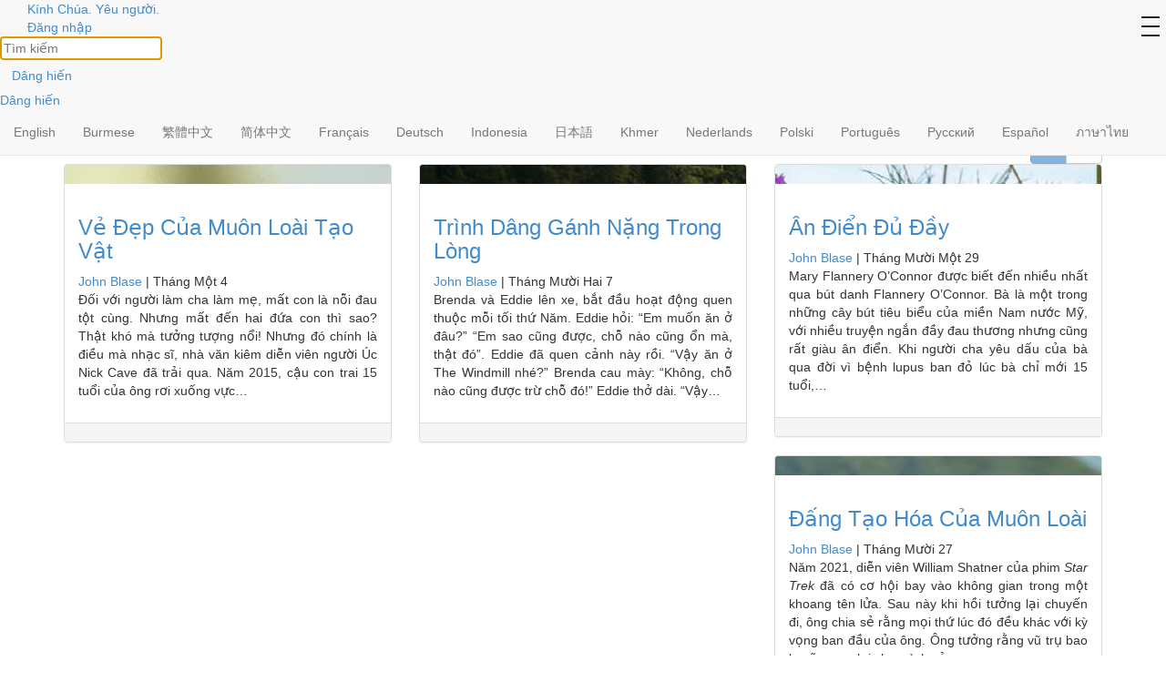

--- FILE ---
content_type: text/html; charset=UTF-8
request_url: https://vietnamese-odb.org/author/johnblase/
body_size: 88378
content:
<!DOCTYPE html>
<html lang="vi" xmlns:og="http://opengraphprotocol.org/schema/" xmlns:fb="http://www.facebook.com/2008/fbml">
	<head>
    <meta charset="UTF-8">
		<meta http-equiv="X-UA-Compatible" content="IE=edge">
		<meta name="viewport" content="width=device-width, initial-scale=1">

		

					<meta name="google-site-verification" content="TTxuWMZcasKQzKglCuVqMIzQteOgWrAPfqV5asCIsDI">
		
        		    <meta property="fb:pages" content="223392630672" />
        
		<title>John Blase | Lời Sống Hằng Ngày</title>
				<link rel="icon" href="https://vietnamese-odb.org/wp-content/themes/odbm-base-language-vn/favicon.ico" type="image/x-icon" />
		<link rel="Shortcut Icon" href="https://vietnamese-odb.org/wp-content/themes/odbm-base-language-vn/favicon.ico" type="image/ico" />

		<!-- HTML5 shim and Respond.js IE8 support of HTML5 elements and media queries -->
		<!--[if lt IE 9]>
			<script src="https://oss.maxcdn.com/libs/html5shiv/3.7.0/html5shiv.js"></script>
			<script src="https://oss.maxcdn.com/libs/respond.js/1.4.2/respond.min.js"></script>
		<![endif]-->

		<link href='https://fonts.googleapis.com/css?family=PT+Sans:400,700' rel='stylesheet' type='text/css'>
		<link href="https://vietnamese-odb.org/wp-content/themes/odbm-base/fonts/fontello-bdfc94db/css/odb_icons.css" rel="stylesheet">
  	  	<link rel="stylesheet" href="https://www.google.com/uds/api/search/1.0/3791d9497f0df2d1de9199ca7e3b2964/default.css" type="text/css" media="all" />

		<link rel="pingback" href="https://vietnamese-odb.org/xmlrpc.php" />


		
		<link href="https://vietnamese-odb.org/wp-content/themes/odbm-base-ourdailybread/fontello-bdfc94db/css/odb_icons.css" rel="stylesheet">
		<!-- drawer.css -->
		<link rel="stylesheet" href="https://cdnjs.cloudflare.com/ajax/libs/drawer/3.2.2/css/drawer.min.css">
		

		<meta name='robots' content='max-image-preview:large' />

<!-- Google Tag Manager for WordPress by gtm4wp.com -->
<script data-cfasync="false" data-pagespeed-no-defer>//<![CDATA[
	var gtm4wp_datalayer_name = "dataLayer";
	var dataLayer = dataLayer || [];
//]]>
</script>
<!-- End Google Tag Manager for WordPress by gtm4wp.com -->
<!-- All In One SEO Pack 3.6.2[471,496] -->
<meta name="description"  content="&lt;p&gt;John Blase is a poet, adjunct seminary professor, literary agent, and part-time UPS employee. John and his wife live in Hot Springs, Arkansas. His books include &lt;em&gt;The Jubilee: Poems&lt;/em&gt;; &lt;em&gt;Know When to Hold&#039;Em: The High Stakes Game of Fatherhood&lt;/em&gt;; &lt;em&gt;Touching Wonder: Recapturing the Awe of Christmas&lt;/em&gt;; and &lt;em&gt;All Is Grace: A Ragamuffin Memoir&lt;/em&gt;.&lt;/p&gt;" />
<meta name="robots" content="noindex,follow" />
<link rel="next" href="https://vietnamese-odb.org/author/johnblase/page/2/" />

<script type="application/ld+json" class="aioseop-schema">{"@context":"https://schema.org","@graph":[{"@type":"Organization","@id":"https://vietnamese-odb.org/#organization","url":"https://vietnamese-odb.org/","name":"Lời Sống Hằng Ngày","sameAs":[]},{"@type":"WebSite","@id":"https://vietnamese-odb.org/#website","url":"https://vietnamese-odb.org/","name":"Lời Sống Hằng Ngày","publisher":{"@id":"https://vietnamese-odb.org/#organization"}},{"@type":"ProfilePage","@id":"https://vietnamese-odb.org/author/johnblase/#profilepage","url":"https://vietnamese-odb.org/author/johnblase/","inLanguage":"vi","name":"John Blase","isPartOf":{"@id":"https://vietnamese-odb.org/#website"},"breadcrumb":{"@id":"https://vietnamese-odb.org/author/johnblase/#breadcrumblist"}},{"@type":"Person","@id":"https://vietnamese-odb.org/author/johnblase/#author","name":"John Blase","sameAs":[],"image":{"@type":"ImageObject","@id":"https://vietnamese-odb.org/#personlogo","url":"https://secure.gravatar.com/avatar/afad13c907e43a0852dafb4d81150920?s=96&d=mm&r=g","width":96,"height":96,"caption":"John Blase"},"mainEntityOfPage":{"@id":"https://vietnamese-odb.org/author/johnblase/#profilepage"}},{"@type":"BreadcrumbList","@id":"https://vietnamese-odb.org/author/johnblase/#breadcrumblist","itemListElement":[{"@type":"ListItem","position":1,"item":{"@type":"WebPage","@id":"https://vietnamese-odb.org/","url":"https://vietnamese-odb.org/","name":"Lời Sống Hằng Ngày | Vietnamese Our Daily Bread Site"}},{"@type":"ListItem","position":2,"item":{"@type":"WebPage","@id":"https://vietnamese-odb.org/author/johnblase/","url":"https://vietnamese-odb.org/author/johnblase/","name":"John Blase"}}]}]}</script>
<link rel="canonical" href="https://vietnamese-odb.org/author/johnblase/" />
<!-- All In One SEO Pack -->
<link rel='dns-prefetch' href='//netdna.bootstrapcdn.com' />
<link rel='dns-prefetch' href='//vietnamese-odb.org' />
<link rel='dns-prefetch' href='//cdnjs.cloudflare.com' />
<link rel='dns-prefetch' href='//s0.wp.com' />
<link rel='dns-prefetch' href='//fonts.googleapis.com' />
<link rel='dns-prefetch' href='//s.w.org' />
<link rel="alternate" type="application/rss+xml" title="Dòng thông tin Lời Sống Hằng Ngày &raquo;" href="https://vietnamese-odb.org/feed/" />
<link rel="alternate" type="application/rss+xml" title="Dòng phản hồi Lời Sống Hằng Ngày &raquo;" href="https://vietnamese-odb.org/comments/feed/" />
<link rel="alternate" type="application/rss+xml" title="Dòng thông tin: Lời Sống Hằng Ngày &raquo; bài viết bởi John Blase" href="https://vietnamese-odb.org/author/johnblase/feed/" />
<!-- Add Facebook Open Graph Tags --><!-- Add Twitter Cards Tags -->		<!-- This site uses the Google Analytics by MonsterInsights plugin v8.14.1 - Using Analytics tracking - https://www.monsterinsights.com/ -->
							<script src="//www.googletagmanager.com/gtag/js?id=UA-21659971-5"  data-cfasync="false" data-wpfc-render="false" type="text/javascript" async></script>
			<script data-cfasync="false" data-wpfc-render="false" type="text/javascript">
				var mi_version = '8.14.1';
				var mi_track_user = true;
				var mi_no_track_reason = '';
				
								var disableStrs = [
															'ga-disable-UA-21659971-5',
									];

				/* Function to detect opted out users */
				function __gtagTrackerIsOptedOut() {
					for (var index = 0; index < disableStrs.length; index++) {
						if (document.cookie.indexOf(disableStrs[index] + '=true') > -1) {
							return true;
						}
					}

					return false;
				}

				/* Disable tracking if the opt-out cookie exists. */
				if (__gtagTrackerIsOptedOut()) {
					for (var index = 0; index < disableStrs.length; index++) {
						window[disableStrs[index]] = true;
					}
				}

				/* Opt-out function */
				function __gtagTrackerOptout() {
					for (var index = 0; index < disableStrs.length; index++) {
						document.cookie = disableStrs[index] + '=true; expires=Thu, 31 Dec 2099 23:59:59 UTC; path=/';
						window[disableStrs[index]] = true;
					}
				}

				if ('undefined' === typeof gaOptout) {
					function gaOptout() {
						__gtagTrackerOptout();
					}
				}
								window.dataLayer = window.dataLayer || [];

				window.MonsterInsightsDualTracker = {
					helpers: {},
					trackers: {},
				};
				if (mi_track_user) {
					function __gtagDataLayer() {
						dataLayer.push(arguments);
					}

					function __gtagTracker(type, name, parameters) {
						if (!parameters) {
							parameters = {};
						}

						if (parameters.send_to) {
							__gtagDataLayer.apply(null, arguments);
							return;
						}

						if (type === 'event') {
							
														parameters.send_to = monsterinsights_frontend.ua;
							__gtagDataLayer(type, name, parameters);
													} else {
							__gtagDataLayer.apply(null, arguments);
						}
					}

					__gtagTracker('js', new Date());
					__gtagTracker('set', {
						'developer_id.dZGIzZG': true,
											});
															__gtagTracker('config', 'UA-21659971-5', {"forceSSL":"true"} );
										window.gtag = __gtagTracker;										(function () {
						/* https://developers.google.com/analytics/devguides/collection/analyticsjs/ */
						/* ga and __gaTracker compatibility shim. */
						var noopfn = function () {
							return null;
						};
						var newtracker = function () {
							return new Tracker();
						};
						var Tracker = function () {
							return null;
						};
						var p = Tracker.prototype;
						p.get = noopfn;
						p.set = noopfn;
						p.send = function () {
							var args = Array.prototype.slice.call(arguments);
							args.unshift('send');
							__gaTracker.apply(null, args);
						};
						var __gaTracker = function () {
							var len = arguments.length;
							if (len === 0) {
								return;
							}
							var f = arguments[len - 1];
							if (typeof f !== 'object' || f === null || typeof f.hitCallback !== 'function') {
								if ('send' === arguments[0]) {
									var hitConverted, hitObject = false, action;
									if ('event' === arguments[1]) {
										if ('undefined' !== typeof arguments[3]) {
											hitObject = {
												'eventAction': arguments[3],
												'eventCategory': arguments[2],
												'eventLabel': arguments[4],
												'value': arguments[5] ? arguments[5] : 1,
											}
										}
									}
									if ('pageview' === arguments[1]) {
										if ('undefined' !== typeof arguments[2]) {
											hitObject = {
												'eventAction': 'page_view',
												'page_path': arguments[2],
											}
										}
									}
									if (typeof arguments[2] === 'object') {
										hitObject = arguments[2];
									}
									if (typeof arguments[5] === 'object') {
										Object.assign(hitObject, arguments[5]);
									}
									if ('undefined' !== typeof arguments[1].hitType) {
										hitObject = arguments[1];
										if ('pageview' === hitObject.hitType) {
											hitObject.eventAction = 'page_view';
										}
									}
									if (hitObject) {
										action = 'timing' === arguments[1].hitType ? 'timing_complete' : hitObject.eventAction;
										hitConverted = mapArgs(hitObject);
										__gtagTracker('event', action, hitConverted);
									}
								}
								return;
							}

							function mapArgs(args) {
								var arg, hit = {};
								var gaMap = {
									'eventCategory': 'event_category',
									'eventAction': 'event_action',
									'eventLabel': 'event_label',
									'eventValue': 'event_value',
									'nonInteraction': 'non_interaction',
									'timingCategory': 'event_category',
									'timingVar': 'name',
									'timingValue': 'value',
									'timingLabel': 'event_label',
									'page': 'page_path',
									'location': 'page_location',
									'title': 'page_title',
								};
								for (arg in args) {
																		if (!(!args.hasOwnProperty(arg) || !gaMap.hasOwnProperty(arg))) {
										hit[gaMap[arg]] = args[arg];
									} else {
										hit[arg] = args[arg];
									}
								}
								return hit;
							}

							try {
								f.hitCallback();
							} catch (ex) {
							}
						};
						__gaTracker.create = newtracker;
						__gaTracker.getByName = newtracker;
						__gaTracker.getAll = function () {
							return [];
						};
						__gaTracker.remove = noopfn;
						__gaTracker.loaded = true;
						window['__gaTracker'] = __gaTracker;
					})();
									} else {
										console.log("");
					(function () {
						function __gtagTracker() {
							return null;
						}

						window['__gtagTracker'] = __gtagTracker;
						window['gtag'] = __gtagTracker;
					})();
									}
			</script>
				<!-- / Google Analytics by MonsterInsights -->
		<script type="text/javascript">
window._wpemojiSettings = {"baseUrl":"https:\/\/s.w.org\/images\/core\/emoji\/13.1.0\/72x72\/","ext":".png","svgUrl":"https:\/\/s.w.org\/images\/core\/emoji\/13.1.0\/svg\/","svgExt":".svg","source":{"concatemoji":"https:\/\/vietnamese-odb.org\/wp-includes\/js\/wp-emoji-release.min.js?ver=5.9.12"}};
/*! This file is auto-generated */
!function(e,a,t){var n,r,o,i=a.createElement("canvas"),p=i.getContext&&i.getContext("2d");function s(e,t){var a=String.fromCharCode;p.clearRect(0,0,i.width,i.height),p.fillText(a.apply(this,e),0,0);e=i.toDataURL();return p.clearRect(0,0,i.width,i.height),p.fillText(a.apply(this,t),0,0),e===i.toDataURL()}function c(e){var t=a.createElement("script");t.src=e,t.defer=t.type="text/javascript",a.getElementsByTagName("head")[0].appendChild(t)}for(o=Array("flag","emoji"),t.supports={everything:!0,everythingExceptFlag:!0},r=0;r<o.length;r++)t.supports[o[r]]=function(e){if(!p||!p.fillText)return!1;switch(p.textBaseline="top",p.font="600 32px Arial",e){case"flag":return s([127987,65039,8205,9895,65039],[127987,65039,8203,9895,65039])?!1:!s([55356,56826,55356,56819],[55356,56826,8203,55356,56819])&&!s([55356,57332,56128,56423,56128,56418,56128,56421,56128,56430,56128,56423,56128,56447],[55356,57332,8203,56128,56423,8203,56128,56418,8203,56128,56421,8203,56128,56430,8203,56128,56423,8203,56128,56447]);case"emoji":return!s([10084,65039,8205,55357,56613],[10084,65039,8203,55357,56613])}return!1}(o[r]),t.supports.everything=t.supports.everything&&t.supports[o[r]],"flag"!==o[r]&&(t.supports.everythingExceptFlag=t.supports.everythingExceptFlag&&t.supports[o[r]]);t.supports.everythingExceptFlag=t.supports.everythingExceptFlag&&!t.supports.flag,t.DOMReady=!1,t.readyCallback=function(){t.DOMReady=!0},t.supports.everything||(n=function(){t.readyCallback()},a.addEventListener?(a.addEventListener("DOMContentLoaded",n,!1),e.addEventListener("load",n,!1)):(e.attachEvent("onload",n),a.attachEvent("onreadystatechange",function(){"complete"===a.readyState&&t.readyCallback()})),(n=t.source||{}).concatemoji?c(n.concatemoji):n.wpemoji&&n.twemoji&&(c(n.twemoji),c(n.wpemoji)))}(window,document,window._wpemojiSettings);
</script>
<style type="text/css">
img.wp-smiley,
img.emoji {
	display: inline !important;
	border: none !important;
	box-shadow: none !important;
	height: 1em !important;
	width: 1em !important;
	margin: 0 0.07em !important;
	vertical-align: -0.1em !important;
	background: none !important;
	padding: 0 !important;
}
</style>
	<link rel='stylesheet' id='pt-sans-css'  href='https://vietnamese-odb.org/wp-content/themes/odbm-base/fonts/google/PT-Sans/pt-sans.css?ver=17' type='text/css' media='all' />
<link rel='stylesheet' id='pt-sans-narrow-css'  href='https://vietnamese-odb.org/wp-content/themes/odbm-base/fonts/google/PT-Sans-Narrow/pt-sans-narrow.css?ver=17' type='text/css' media='all' />
<link rel='stylesheet' id='open-sans-css'  href='https://fonts.googleapis.com/css?family=Open+Sans%3A300italic%2C400italic%2C600italic%2C300%2C400%2C600&#038;subset=latin%2Clatin-ext&#038;display=fallback&#038;ver=5.9.12' type='text/css' media='all' />
<link rel='stylesheet' id='signika-css'  href='https://vietnamese-odb.org/wp-content/themes/odbm-base/fonts/google/Signika/signika.css?ver=20' type='text/css' media='all' />
<link rel='stylesheet' id='bootstrap-css'  href='https://netdna.bootstrapcdn.com/bootstrap/3.0.0/css/bootstrap.min.css?ver=5.9.12' type='text/css' media='all' />
<link rel='stylesheet' id='bootstrap-xxs-css'  href='https://vietnamese-odb.org/wp-content/themes/odbm-base/css/bootstrap-xxs.min.css?ver=3.3.2' type='text/css' media='screen' />
<link rel='stylesheet' id='font-awesome-css'  href='https://vietnamese-odb.org/wp-content/themes/odbm-base/font-awesome/css/all.css?ver=5.11.2' type='text/css' media='screen' />
<link rel='stylesheet' id='font-awesome4-css'  href='https://vietnamese-odb.org/wp-content/themes/odbm-base/font-awesome/css/v4-shims.css?ver=5.11.2' type='text/css' media='screen' />
<link rel='stylesheet' id='kp-menu-css'  href='https://vietnamese-odb.org/wp-content/themes/odbm-base/css/kp-menus.min.css?ver=5.9.12' type='text/css' media='all' />
<link rel='stylesheet' id='sharedaddy-css'  href='https://vietnamese-odb.org//wp-content/plugins/jetpack/modules/sharedaddy/sharing.css?ver=7.9.1-20141119' type='text/css' media='all' />
<link rel='stylesheet' id='profiles-open-sans-css'  href='https://vietnamese-odb.org/wp-content/plugins/rbc-profiles/classes/../css/fonts/google/Open-Sans/open-sans.css?ver=34' type='text/css' media='all' />
<link rel='stylesheet' id='rbc_profiles_css-css'  href='https://vietnamese-odb.org/wp-content/plugins/rbc-profiles/css/rbc-profiles.css?ver=5.9.12' type='text/css' media='all' />
<link rel='stylesheet' id='rbc_profiles_style-css'  href='https://vietnamese-odb.org/wp-content/plugins/rbc-profiles/styles/default.css?ver=5.9.12' type='text/css' media='all' />
<link rel='stylesheet' id='rbc_profiles_responsive-css'  href='https://vietnamese-odb.org/wp-content/plugins/rbc-profiles/css/rbc-profiles-responsive.css?ver=5.9.12' type='text/css' media='all' />
<link rel='stylesheet' id='rbc_profiles_date_picker-css'  href='https://vietnamese-odb.org/wp-content/plugins/rbc-profiles/css/rbc-profiles-datepicker.css?ver=5.9.12' type='text/css' media='all' />
<link rel='stylesheet' id='dashicons-css'  href='https://vietnamese-odb.org/wp-includes/css/dashicons.min.css?ver=5.9.12' type='text/css' media='all' />
<link rel='stylesheet' id='thickbox-css'  href='https://vietnamese-odb.org/wp-includes/js/thickbox/thickbox.css?ver=5.9.12' type='text/css' media='all' />
<style id='global-styles-inline-css' type='text/css'>
body{--wp--preset--color--black: #000000;--wp--preset--color--cyan-bluish-gray: #abb8c3;--wp--preset--color--white: #ffffff;--wp--preset--color--pale-pink: #f78da7;--wp--preset--color--vivid-red: #cf2e2e;--wp--preset--color--luminous-vivid-orange: #ff6900;--wp--preset--color--luminous-vivid-amber: #fcb900;--wp--preset--color--light-green-cyan: #7bdcb5;--wp--preset--color--vivid-green-cyan: #00d084;--wp--preset--color--pale-cyan-blue: #8ed1fc;--wp--preset--color--vivid-cyan-blue: #0693e3;--wp--preset--color--vivid-purple: #9b51e0;--wp--preset--gradient--vivid-cyan-blue-to-vivid-purple: linear-gradient(135deg,rgba(6,147,227,1) 0%,rgb(155,81,224) 100%);--wp--preset--gradient--light-green-cyan-to-vivid-green-cyan: linear-gradient(135deg,rgb(122,220,180) 0%,rgb(0,208,130) 100%);--wp--preset--gradient--luminous-vivid-amber-to-luminous-vivid-orange: linear-gradient(135deg,rgba(252,185,0,1) 0%,rgba(255,105,0,1) 100%);--wp--preset--gradient--luminous-vivid-orange-to-vivid-red: linear-gradient(135deg,rgba(255,105,0,1) 0%,rgb(207,46,46) 100%);--wp--preset--gradient--very-light-gray-to-cyan-bluish-gray: linear-gradient(135deg,rgb(238,238,238) 0%,rgb(169,184,195) 100%);--wp--preset--gradient--cool-to-warm-spectrum: linear-gradient(135deg,rgb(74,234,220) 0%,rgb(151,120,209) 20%,rgb(207,42,186) 40%,rgb(238,44,130) 60%,rgb(251,105,98) 80%,rgb(254,248,76) 100%);--wp--preset--gradient--blush-light-purple: linear-gradient(135deg,rgb(255,206,236) 0%,rgb(152,150,240) 100%);--wp--preset--gradient--blush-bordeaux: linear-gradient(135deg,rgb(254,205,165) 0%,rgb(254,45,45) 50%,rgb(107,0,62) 100%);--wp--preset--gradient--luminous-dusk: linear-gradient(135deg,rgb(255,203,112) 0%,rgb(199,81,192) 50%,rgb(65,88,208) 100%);--wp--preset--gradient--pale-ocean: linear-gradient(135deg,rgb(255,245,203) 0%,rgb(182,227,212) 50%,rgb(51,167,181) 100%);--wp--preset--gradient--electric-grass: linear-gradient(135deg,rgb(202,248,128) 0%,rgb(113,206,126) 100%);--wp--preset--gradient--midnight: linear-gradient(135deg,rgb(2,3,129) 0%,rgb(40,116,252) 100%);--wp--preset--duotone--dark-grayscale: url('#wp-duotone-dark-grayscale');--wp--preset--duotone--grayscale: url('#wp-duotone-grayscale');--wp--preset--duotone--purple-yellow: url('#wp-duotone-purple-yellow');--wp--preset--duotone--blue-red: url('#wp-duotone-blue-red');--wp--preset--duotone--midnight: url('#wp-duotone-midnight');--wp--preset--duotone--magenta-yellow: url('#wp-duotone-magenta-yellow');--wp--preset--duotone--purple-green: url('#wp-duotone-purple-green');--wp--preset--duotone--blue-orange: url('#wp-duotone-blue-orange');--wp--preset--font-size--small: 13px;--wp--preset--font-size--medium: 20px;--wp--preset--font-size--large: 36px;--wp--preset--font-size--x-large: 42px;}.has-black-color{color: var(--wp--preset--color--black) !important;}.has-cyan-bluish-gray-color{color: var(--wp--preset--color--cyan-bluish-gray) !important;}.has-white-color{color: var(--wp--preset--color--white) !important;}.has-pale-pink-color{color: var(--wp--preset--color--pale-pink) !important;}.has-vivid-red-color{color: var(--wp--preset--color--vivid-red) !important;}.has-luminous-vivid-orange-color{color: var(--wp--preset--color--luminous-vivid-orange) !important;}.has-luminous-vivid-amber-color{color: var(--wp--preset--color--luminous-vivid-amber) !important;}.has-light-green-cyan-color{color: var(--wp--preset--color--light-green-cyan) !important;}.has-vivid-green-cyan-color{color: var(--wp--preset--color--vivid-green-cyan) !important;}.has-pale-cyan-blue-color{color: var(--wp--preset--color--pale-cyan-blue) !important;}.has-vivid-cyan-blue-color{color: var(--wp--preset--color--vivid-cyan-blue) !important;}.has-vivid-purple-color{color: var(--wp--preset--color--vivid-purple) !important;}.has-black-background-color{background-color: var(--wp--preset--color--black) !important;}.has-cyan-bluish-gray-background-color{background-color: var(--wp--preset--color--cyan-bluish-gray) !important;}.has-white-background-color{background-color: var(--wp--preset--color--white) !important;}.has-pale-pink-background-color{background-color: var(--wp--preset--color--pale-pink) !important;}.has-vivid-red-background-color{background-color: var(--wp--preset--color--vivid-red) !important;}.has-luminous-vivid-orange-background-color{background-color: var(--wp--preset--color--luminous-vivid-orange) !important;}.has-luminous-vivid-amber-background-color{background-color: var(--wp--preset--color--luminous-vivid-amber) !important;}.has-light-green-cyan-background-color{background-color: var(--wp--preset--color--light-green-cyan) !important;}.has-vivid-green-cyan-background-color{background-color: var(--wp--preset--color--vivid-green-cyan) !important;}.has-pale-cyan-blue-background-color{background-color: var(--wp--preset--color--pale-cyan-blue) !important;}.has-vivid-cyan-blue-background-color{background-color: var(--wp--preset--color--vivid-cyan-blue) !important;}.has-vivid-purple-background-color{background-color: var(--wp--preset--color--vivid-purple) !important;}.has-black-border-color{border-color: var(--wp--preset--color--black) !important;}.has-cyan-bluish-gray-border-color{border-color: var(--wp--preset--color--cyan-bluish-gray) !important;}.has-white-border-color{border-color: var(--wp--preset--color--white) !important;}.has-pale-pink-border-color{border-color: var(--wp--preset--color--pale-pink) !important;}.has-vivid-red-border-color{border-color: var(--wp--preset--color--vivid-red) !important;}.has-luminous-vivid-orange-border-color{border-color: var(--wp--preset--color--luminous-vivid-orange) !important;}.has-luminous-vivid-amber-border-color{border-color: var(--wp--preset--color--luminous-vivid-amber) !important;}.has-light-green-cyan-border-color{border-color: var(--wp--preset--color--light-green-cyan) !important;}.has-vivid-green-cyan-border-color{border-color: var(--wp--preset--color--vivid-green-cyan) !important;}.has-pale-cyan-blue-border-color{border-color: var(--wp--preset--color--pale-cyan-blue) !important;}.has-vivid-cyan-blue-border-color{border-color: var(--wp--preset--color--vivid-cyan-blue) !important;}.has-vivid-purple-border-color{border-color: var(--wp--preset--color--vivid-purple) !important;}.has-vivid-cyan-blue-to-vivid-purple-gradient-background{background: var(--wp--preset--gradient--vivid-cyan-blue-to-vivid-purple) !important;}.has-light-green-cyan-to-vivid-green-cyan-gradient-background{background: var(--wp--preset--gradient--light-green-cyan-to-vivid-green-cyan) !important;}.has-luminous-vivid-amber-to-luminous-vivid-orange-gradient-background{background: var(--wp--preset--gradient--luminous-vivid-amber-to-luminous-vivid-orange) !important;}.has-luminous-vivid-orange-to-vivid-red-gradient-background{background: var(--wp--preset--gradient--luminous-vivid-orange-to-vivid-red) !important;}.has-very-light-gray-to-cyan-bluish-gray-gradient-background{background: var(--wp--preset--gradient--very-light-gray-to-cyan-bluish-gray) !important;}.has-cool-to-warm-spectrum-gradient-background{background: var(--wp--preset--gradient--cool-to-warm-spectrum) !important;}.has-blush-light-purple-gradient-background{background: var(--wp--preset--gradient--blush-light-purple) !important;}.has-blush-bordeaux-gradient-background{background: var(--wp--preset--gradient--blush-bordeaux) !important;}.has-luminous-dusk-gradient-background{background: var(--wp--preset--gradient--luminous-dusk) !important;}.has-pale-ocean-gradient-background{background: var(--wp--preset--gradient--pale-ocean) !important;}.has-electric-grass-gradient-background{background: var(--wp--preset--gradient--electric-grass) !important;}.has-midnight-gradient-background{background: var(--wp--preset--gradient--midnight) !important;}.has-small-font-size{font-size: var(--wp--preset--font-size--small) !important;}.has-medium-font-size{font-size: var(--wp--preset--font-size--medium) !important;}.has-large-font-size{font-size: var(--wp--preset--font-size--large) !important;}.has-x-large-font-size{font-size: var(--wp--preset--font-size--x-large) !important;}
</style>
<link rel='stylesheet' id='contact-form-7-bootstrap-style-css'  href='https://vietnamese-odb.org/wp-content/plugins/bootstrap-for-contact-form-7/assets/dist/css/style.min.css?ver=5.9.12' type='text/css' media='all' />
<link rel='stylesheet' id='grid-css'  href='https://vietnamese-odb.org/wp-content/plugins/kickpress/includes/css/grid.css?ver=1769088762' type='text/css' media='screen' />
<link rel='stylesheet' id='note-css'  href='https://vietnamese-odb.org/wp-content/plugins/kickpress/includes/css/note.css?ver=1769088762' type='text/css' media='screen' />
<link rel='stylesheet' id='wp-cards-css'  href='https://vietnamese-odb.org/wp-content/plugins/wp-cards/includes/css/components.css?ver=1769088762' type='text/css' media='screen' />
<link rel='stylesheet' id='odbm-base-styles-css'  href='https://vietnamese-odb.org/wp-content/themes/odbm-base/style.css?ver=5.9.12' type='text/css' media='all' />
<link rel='stylesheet' id='new-odbm-base-styles-css'  href='https://vietnamese-odb.org/wp-content/themes/odbm-base/style-PMO-705.css?ver=5.9.12' type='text/css' media='all' />
<link rel='stylesheet' id='learn-press-jalerts-css'  href='https://vietnamese-odb.org/wp-content/plugins/learnpress/assets/css/jalert.css?ver=5.9.12' type='text/css' media='all' />
<link rel='stylesheet' id='learn-press-style-css'  href='https://vietnamese-odb.org/wp-content/plugins/learnpress/assets/css/learnpress.css?ver=5.9.12' type='text/css' media='all' />
<script type='text/javascript' src='https://vietnamese-odb.org/wp-includes/js/jquery/jquery.min.js?ver=3.6.0' id='jquery-core-js'></script>
<script type='text/javascript' src='https://vietnamese-odb.org/wp-includes/js/jquery/jquery-migrate.min.js?ver=3.3.2' id='jquery-migrate-js'></script>
<script type='text/javascript' src='https://netdna.bootstrapcdn.com/bootstrap/3.0.0/js/bootstrap.min.js?ver=1' id='twitter-bootstrap-js'></script>
<script type='text/javascript' src='https://vietnamese-odb.org/wp-content/themes/odbm-base/js/kp.min.js?ver=5.9.12' id='kp-menu-js'></script>
<script type='text/javascript' src='https://vietnamese-odb.org/wp-content/plugins/kickpress/includes/js/kickpress.js?ver=1769088762' id='kickpress-js'></script>
<script type='text/javascript' src='https://vietnamese-odb.org/wp-content/plugins/kickpress/includes/js/jquery.validate.min.js?ver=1769088762' id='validate-js'></script>
<script type='text/javascript' id='sharing-js-js-extra'>
/* <![CDATA[ */
var recaptcha_options = {"lang":"en"};
/* ]]> */
</script>
<script type='text/javascript' src='https://vietnamese-odb.org//wp-content/plugins/jetpack/modules/sharedaddy/sharing.js?ver=7.9.1-20141119' id='sharing-js-js'></script>
<script type='text/javascript' src='https://cdnjs.cloudflare.com/ajax/libs/fitvids/1.1.0/jquery.fitvids.min.js?ver=5.9.12' id='jquery.fitvids.js-js'></script>
<script type='text/javascript' id='script.min.js-js-extra'>
/* <![CDATA[ */
var props = {"ajaxurl":"https:\/\/vietnamese-odb.org\/wp-admin\/admin-ajax.php","add_bookmark":"th\u00eam \u0111\u00e1nh d\u1ea5u","remove_bookmark":"X\u00f3a \u0111\u00e1nh d\u1ea5u"};
var object = {"submit_result":"B\u1ea1n \u0111\u00e3 ho\u00e0n t\u1ea5t \u0111\u0103ng k\u00fd!","submit_message":"C\u1ea3m \u01a1n b\u1ea1n!"};
/* ]]> */
</script>
<script type='text/javascript' src='https://vietnamese-odb.org/wp-content/themes/odbm-base/js/script.min.js?ver=5.9.12' id='script.min.js-js'></script>
<script type='text/javascript' id='rbc_profiles_date_picker_js-js-extra'>
/* <![CDATA[ */
var RBCProfilesDatePicker = {"closeText":"Done","prevText":"Prev","nextText":"Next","currentText":"Today","monthNames":{"Jan":"January","Feb":"February","Mar":"March","Apr":"April","May":"May","Jun":"June","Jul":"July","Aug":"August","Sep":"September","Oct":"October","Nov":"November","Dec":"December"},"monthNamesShort":{"Jan":"Jan","Feb":"Feb","Mar":"Mar","Apr":"Apr","May":"May","Jun":"Jun","Jul":"Jul","Aug":"Aug","Sep":"Sep","Oct":"Oct","Nov":"Nov","Dec":"Dec"},"dayNames":{"Sun":"Sunday","Mon":"Monday","Tue":"Tuesday","Wed":"Wednesday","Thu":"Thursday","Fri":"Friday","Sat":"Saturday"},"dayNamesShort":{"Sun":"Sun","Mon":"Mon","Tue":"Tue","Wed":"Wed","Thu":"Thu","Fri":"Fri","Sat":"Sat"},"dayNamesMin":{"Sun":"Su","Mon":"Mo","Tue":"Tu","Wed":"We","Thu":"Th","Fri":"Fr","Sat":"Sa"},"weekHeader":"Wk","dateFormat":"mm\/dd\/yy"};
/* ]]> */
</script>
<script type='text/javascript' src='https://vietnamese-odb.org/wp-content/plugins/rbc-profiles/js/rbc-profiles-datepicker.js?ver=5.9.12' id='rbc_profiles_date_picker_js-js'></script>
<script type='text/javascript' src='https://vietnamese-odb.org/wp-content/plugins/rbc-profiles/js/rbc-profiles-fitvids.js?ver=5.9.12' id='rbc_profiles_fitvids_js-js'></script>
<script type='text/javascript' src='https://vietnamese-odb.org/wp-content/plugins/google-analytics-for-wordpress%202/assets/js/frontend-gtag.min.js?ver=8.14.1' id='monsterinsights-frontend-script-js'></script>
<script data-cfasync="false" data-wpfc-render="false" type="text/javascript" id='monsterinsights-frontend-script-js-extra'>/* <![CDATA[ */
var monsterinsights_frontend = {"js_events_tracking":"true","download_extensions":"doc,pdf,ppt,zip,xls,mp3,docx,pptx,xlsx","inbound_paths":"[]","home_url":"https:\/\/vietnamese-odb.org","hash_tracking":"false","ua":"UA-21659971-5","v4_id":""};/* ]]> */
</script>
<script type='text/javascript' src='https://vietnamese-odb.org/wp-content/plugins/open-in-new-window-plugin/open_in_new_window_yes.js' id='oinw_vars-js'></script>
<script type='text/javascript' src='https://vietnamese-odb.org/wp-content/plugins/open-in-new-window-plugin/open_in_new_window.js' id='oinw_methods-js'></script>
<script type='text/javascript' src='https://vietnamese-odb.org/wp-content/plugins/duracelltomi-google-tag-manager/js/gtm4wp-contact-form-7-tracker.js?ver=1.11.6' id='gtm4wp-contact-form-7-tracker-js'></script>
<script type='text/javascript' src='https://vietnamese-odb.org/wp-content/plugins/duracelltomi-google-tag-manager/js/gtm4wp-form-move-tracker.js?ver=1.11.6' id='gtm4wp-form-move-tracker-js'></script>
<script type='text/javascript' id='utils-js-extra'>
/* <![CDATA[ */
var userSettings = {"url":"\/","uid":"0","time":"1769986061","secure":"1"};
/* ]]> */
</script>
<script type='text/javascript' src='https://vietnamese-odb.org/wp-includes/js/utils.min.js?ver=5.9.12' id='utils-js'></script>
<link rel="https://api.w.org/" href="https://vietnamese-odb.org/wp-json/" /><link rel="alternate" type="application/json" href="https://vietnamese-odb.org/wp-json/wp/v2/users/2531094" /><link rel="EditURI" type="application/rsd+xml" title="RSD" href="https://vietnamese-odb.org/xmlrpc.php?rsd" />
<link rel="wlwmanifest" type="application/wlwmanifest+xml" href="https://vietnamese-odb.org/wp-includes/wlwmanifest.xml" /> 
<meta name="generator" content="WordPress 5.9.12" />
				<meta property="ia:markup_url" content="https://vietnamese-odb.org/2026/01/04/ve-dep-cua-muon-loai-tao-vat/?ia_markup=1" />
				
<!-- Google Tag Manager for WordPress by gtm4wp.com -->
<script data-cfasync="false" data-pagespeed-no-defer>//<![CDATA[
	var dataLayer_content = {"pagePostType":"post","pagePostType2":"author-post","pagePostAuthor":"John Blase","instantArticle":false};
	dataLayer.push( dataLayer_content );//]]>
</script>
<script data-cfasync="false">//<![CDATA[
(function(w,d,s,l,i){w[l]=w[l]||[];w[l].push({'gtm.start':
new Date().getTime(),event:'gtm.js'});var f=d.getElementsByTagName(s)[0],
j=d.createElement(s),dl=l!='dataLayer'?'&l='+l:'';j.async=true;j.src=
'//www.googletagmanager.com/gtm.'+'js?id='+i+dl;f.parentNode.insertBefore(j,f);
})(window,document,'script','dataLayer','GTM-5SMPPX');//]]>
</script>
<!-- End Google Tag Manager -->
<!-- End Google Tag Manager for WordPress by gtm4wp.com -->		<style type="text/css">
			div.wpcf7 .ajax-loader {
				background-image: url('https://vietnamese-odb.org/wp-content/plugins/contact-form-7/images/ajax-loader.gif');
			}
		</style>
		
<link rel='dns-prefetch' href='//v0.wordpress.com'/>
<style type='text/css'>img#wpstats{display:none}</style>		<!--Itunes App Banner-->
		<meta name="apple-itunes-app" content="app-id=437496538">
		<!--Android App Manifest-->
		<link rel="manifest" href="https://vietnamese-odb.org/wp-content/themes/odbm-base/assets/manifest.json">
		
<!-- Jetpack Open Graph Tags -->
<meta property="og:type" content="profile" />
<meta property="og:title" content="John Blase" />
<meta property="og:url" content="https://vietnamese-odb.org/author/johnblase/" />
<meta property="og:description" content="&lt;p&gt;John Blase is a poet, adjunct seminary professor, literary agent, and part-time UPS employee. John and his wife live in Hot Springs, Arkansas. His books include &lt;em&gt;The Jubilee: Poems&lt;/em&gt;; &lt;em&gt;…" />
<meta property="profile:first_name" content="John" />
<meta property="profile:last_name" content="Blase" />
<meta property="og:site_name" content="Lời Sống Hằng Ngày" />
<meta property="og:image" content="https://secure.gravatar.com/avatar/afad13c907e43a0852dafb4d81150920?s=200&amp;d=mm&amp;r=g" />
<meta property="og:locale" content="vi_VN" />

<!-- End Jetpack Open Graph Tags -->
			<style type="text/css" id="wp-custom-css">
				#payment1 {
    display: none;
}			</style>
				<!-- Custom styles for this template -->
		<link rel="stylesheet" type="text/css" media="all" href="https://vietnamese-odb.org/wp-content/themes/odbm-base-language-vn/style.css" />
        		<link rel="stylesheet" href="https://vietnamese-odb.org/wp-content/themes/odbm-base/css/experience.css" >
                <!--end of native includes-->
        	</head>
	<body class="archive author author-johnblase author-2531094 drawer drawer--right experience">
	<div class="navbar navbar-fixed-top navbar-default" id="main-nav" role="navigation">
    <a href="/" class="navbar-logo">
        <span class="navbar-brand"></span>
        <span class="navbar-brand-tag mobile-menu-hide">Kính Chúa. Yêu người.</span>
</a>

    <div class="header-signin-wrapper mobile-menu-hide">
        <a href="#" data-toggle="modal" data-target="#login-modal" title="Đăng nhập" class="menu-profile dropdown-toggle updated-login">Đăng nhập</a>
    </div>

<!-- NEW HEADER SEARCH -->
<div id="header-search-2" class="header-search-2 header-search-wrapper icon-search closed mobile-menu-hide">
    <form action="https://vietnamese-odb.org" method="get" class="films-search-form" role="search">
        <input type="text" name="s" class="films-desktop-search" autofocus="autofocus" placeholder="Tìm kiếm" id="s" name="s">
    </form>
</div>
<span class="icon-search films-search-close desktop-search-close mobile-menu-hide"></span>

<a href="https://www.odbm.org/en/donation?utm_source=odb.org&utm_medium=Header-Button&utm_campaign=Donations" class="btn header-support mobile-menu-hide" target="_blank"><i class="fa icon-support_filled" aria-hidden="true"></i> Dâng hiến</a>

<a href="#" class="btn" target="_blank"><i class="fa-hamburger-noticon" aria-hidden="true"></i></a>

<header role="banner">
    <button type="button" class="drawer-toggle drawer-hamburger">
        <span class="sr-only">toggle navigation</span>
        <span class="drawer-hamburger-icon"></span>
    </button>

	<a href="https://www.odbm.org/en/donation?utm_source=odb.org&utm_medium=Header-Button&utm_campaign=Donations" class="header-support header-support-mobile" target="_blank"><span>Dâng hiến</span></a>

    <nav class="languages-nav" role="navigation">
        <ul id="menu-languages-nav-menu" class="nav navbar-nav lang-menu-items drawer-menu"><li id="menu-item-48285" class="menu-item menu-item-type-custom menu-item-object-custom menu-item-48285"><a title="English" class="menu-english" href="http://odb.org">English</a></li>
<li id="menu-item-48286" class="menu-item menu-item-type-custom menu-item-object-custom menu-item-48286"><a title="Burmese" class="menu-burmese" href="http://myanmar-odb.org/">Burmese</a></li>
<li id="menu-item-48287" class="menu-item menu-item-type-custom menu-item-object-custom menu-item-48287"><a title="繁體中文" class="menu-%e7%b9%81%e9%ab%94%e4%b8%ad%e6%96%87" href="http://traditional-odb.org/">繁體中文</a></li>
<li id="menu-item-48288" class="menu-item menu-item-type-custom menu-item-object-custom menu-item-48288"><a title="简体中文" class="menu-%e7%ae%80%e4%bd%93%e4%b8%ad%e6%96%87" href="http://simplified-odb.org/">简体中文</a></li>
<li id="menu-item-48289" class="menu-item menu-item-type-custom menu-item-object-custom menu-item-48289"><a title="Français" class="menu-fran%c3%a7ais" href="http://ministeresrbc.org/">Français</a></li>
<li id="menu-item-48290" class="menu-item menu-item-type-custom menu-item-object-custom menu-item-48290"><a title="Deutsch" class="menu-deutsch" href="http://unsertaglichbrot.org/">Deutsch</a></li>
<li id="menu-item-48291" class="menu-item menu-item-type-custom menu-item-object-custom menu-item-48291"><a title="Indonesia" class="menu-indonesia" href="http://santapanrohani.org/">Indonesia</a></li>
<li id="menu-item-48292" class="menu-item menu-item-type-custom menu-item-object-custom menu-item-48292"><a title="日本語" class="menu-%e6%97%a5%e6%9c%ac%e8%aa%9e" href="http://japanese-odb.org/">日本語</a></li>
<li id="menu-item-48293" class="menu-item menu-item-type-custom menu-item-object-custom menu-item-48293"><a title="Khmer" class="menu-khmer" href="http://khmer-odb.org/">Khmer</a></li>
<li id="menu-item-126582" class="menu-item menu-item-type-custom menu-item-object-custom menu-item-126582"><a title="Nederlands" class="menu-nederlands" href="http://onsdagelijksbrood.org/">Nederlands</a></li>
<li id="menu-item-48294" class="menu-item menu-item-type-custom menu-item-object-custom menu-item-48294"><a title="Polski" class="menu-polski" href="http://codziennychleb.org/">Polski</a></li>
<li id="menu-item-48295" class="menu-item menu-item-type-custom menu-item-object-custom menu-item-48295"><a title="Português" class="menu-portugu%c3%aas" href="http://ministeriosrbc.org/">Português</a></li>
<li id="menu-item-48296" class="menu-item menu-item-type-custom menu-item-object-custom menu-item-48296"><a title="Русский" class="menu-%d1%80%d1%83%d1%81%d1%81%d0%ba%d0%b8%d0%b9" href="http://russian-odb.org/">Русский</a></li>
<li id="menu-item-48297" class="menu-item menu-item-type-custom menu-item-object-custom menu-item-48297"><a title="Español" class="menu-espa%c3%b1ol" href="http://rbclatino.org/">Español</a></li>
<li id="menu-item-48298" class="menu-item menu-item-type-custom menu-item-object-custom menu-item-48298"><a title="ภาษาไทย" class="menu-%e0%b8%a0%e0%b8%b2%e0%b8%a9%e0%b8%b2%e0%b9%84%e0%b8%97%e0%b8%a2" href="http://thaiodb.org/">ภาษาไทย</a></li>
</ul>    </nav>

    <nav class="resources-nav" role="navigation">
            </nav>
    <nav class="drawer-nav odb-main-nav" role="navigation">
        <!-- mobile HEADER SEARCH -->
        <div id="header-search-2" class="header-search-2 header-search-wrapper icon-search closed mobile-menu-show">
            <form action="https://vietnamese-odb.org" method="get" class="films-search-form" role="search">
                <input type="text" name="s" class="films-desktop-search" autofocus="autofocus" placeholder="Tìm kiếm" id="s-mobile" name="s">
            </form>
        </div>
        <span class="icon-search films-search-close desktop-search-close mobile-menu-show"></span>
                    <div class="header-signin-wrapper mobile-menu-show">
                <a href="#" data-toggle="modal" data-target="#login-modal" title="Đăng nhập" class="menu-profile dropdown-toggle updated-login"><i class="fa icon-avatar" aria-hidden="true"></i>Sign In</a>
            </div>
                <ul class="drawer-menu">
			<li class="drawer-menu-wrapper"><a href="https://www.odbm.org/en/donation?utm_source=odb.org&utm_medium=Header-Button&utm_campaign=Donations" class="support-menu-item" target="_blank"><i class="fa icon-support_empty" aria-hidden="true"></i> Dâng hiến</a></li>
            <li class="drawer-menu-wrapper"><a href="https://vietnamese-odb.org/subscription/" class="subscribe-menu-item" target="_blank"><i class="fa icon-print" aria-hidden="true"></i> Theo dõi</a></li>
            <ul id="menu-odbx-header-menu" class="nav navbar-nav odbx_header_nav"><li id="menu-item-151413" class="menu-item menu-item-type-custom menu-item-object-custom menu-item-151413"><a title="VỀ CHÚNG TÔI" class="menu-v%e1%bb%81-ch%c3%bang-t%c3%b4i" href="https://vietnamese-odb.org/chung-toi-la-ai">VỀ CHÚNG TÔI</a></li>
<li id="menu-item-151414" class="menu-item menu-item-type-custom menu-item-object-custom menu-item-151414"><a title="TÌNH NGUYỆN VIÊN" class="menu-t%c3%acnh-nguy%e1%bb%87n-vi%c3%aan" href="https://vietnamese-odb.org/tinh-nguyen-vien-odb/">TÌNH NGUYỆN VIÊN</a></li>
</ul>            <li class="drawer-menu-wrapper language-menu-wrapper"><a href="#" class="language-menu-parent" target="_blank"><i class="fa fa-angle-left" aria-hidden="true"></i> ĐĂNG KÝ NHẬN EMAIL</a></li>
            <!--
                Remove resources drawer
                <li class="drawer-menu-wrapper resources-menu-wrapper"><a href="#" class="resources-menu-parent" target="_blank"><i class="fa fa-angle-left" aria-hidden="true"></i> Resources</a></li>
                -->
        </ul>
    </nav>
</header>

</div><!-- /.navbar -->


<script type="text/javascript">
	jQuery(document).ready(function($) {
		$('.drawer-hamburger').on('click', function() {
			if ( $('body').hasClass('drawer-open') ) {
				$('.drawer').removeClass('drawer-open');
				$('.drawer-overlay').remove();
			} else {
				$('.drawer').addClass('drawer-open');
				$("body").append('<div class="drawer-overlay drawer-toggle"></div>');
			}
		});

		$('body').on("click", ".drawer-overlay", function() {
			$('div.drawer-overlay').remove();
			$('.drawer').removeClass('drawer-open');
			$('.languages-nav').removeClass('lang-menu-open');
			$('.resources-nav').removeClass('resources-menu-open');
		});


	});

	jQuery(document).ready(function($) {
		$('.language-menu-wrapper').on('click', function(event) {
			event.preventDefault();
			$('.languages-nav').toggleClass('lang-menu-open');
			$('.resources-nav').removeClass('resources-menu-open');
		});
		$('.resources-menu-wrapper').on('click', function(event) {
			event.preventDefault();
			$('.resources-nav').toggleClass('resources-menu-open');
			$('.languages-nav').removeClass('lang-menu-open');
		});
		$('.drawer-hamburger').on('click', function(event) {
			event.preventDefault();
			$('.languages-nav').removeClass('lang-menu-open');
			$('.resources-nav').removeClass('resources-menu-open');
		});

		$('.header-search-wrapper.closed').click(function() {
			$('.films-mobile-search').show();
			$('.header-search-2').addClass('header-search-2-open');
			$(this).find('input[name=s]').focus();
		});
		$('input[name=s]').blur( function() {
			$('.header-search-2').removeClass('header-search-2-open');
			$('input[name=s]').val('');
		});

		$('.icon-search.closed').click(function(e) {
			$('.films-desktop-search').addClass('films-desktop-search-open');
			if ($(window).width() < 992) {
				$('.user-account-links, .facebook-menu-back').css('display', 'none');
			}
			e.preventDefault();
		});
		$('.films-search-close').click(function(e) {
			$('.films-desktop-search').removeClass('films-desktop-search-open');
			if ($(window).width() < 992) {
				$('.user-account-links, .facebook-menu-back').css('display', 'block');
			}
			e.preventDefault();
		});


	});

	jQuery(document).ready(function($){
		var currentBase = window.location.protocol + '//' + window.location.host;
		$('.header-nav li a').each(function(i, obj){
			if( $(this).attr('href') === currentBase) {
				$(this).addClass('active');
			}
		});

	});
</script>
		<div class="container-fluid">
						<!-- Jumbotron Header Panel -->
					</div><!-- /.container-fluid -->
		<div id="page-body" class="container">
							<div class="author-archive-title">
					<h2>Tác giả</h2>
					<a href="/all-authors/">xem hết</a>
				</div>
			
							<h2 class="section-title">
					bài viết của John Blase				</h2>
			<div class="btn-toolbar view-toolbar" role="toolbar">
	<div class="btn-group pull-right">
<span title="Grid" class="btn btn-primary disabled"><span class="glyphicon glyphicon-th"></span></span><a href="https://vietnamese-odb.org/api/list/author/johnblase/sort[post_date]/DESC/" class="btn btn-default"><span class="glyphicon glyphicon-th-list"></span></a>	</div>
</div>			
				
					<!-- Panel - Top of Page -->
		
		
				<div id="content" class="row entries grid-view">
		<div class="entry col-4 col-xs-12 col-md-4 post-157636 post type-post status-publish format-standard hentry category-odb">
		<div class="excerpt-wrapper" id="excerpt-157636" data-post-id="157636" data-view="grid">
<div class="panel panel-default has-thumb">
	<a href="https://vietnamese-odb.org/2026/01/04/ve-dep-cua-muon-loai-tao-vat/" target="_blank" rel="bookmark">
		<div class="panel-heading excerpt-thumb" style="background-image:url(https://d626yq9e83zk1.cloudfront.net/files/2026/01/odb20260104.jpg );"></div>
	</a>
		<div class="panel-content">
		<div class="panel-body">
			<h3><a href="https://vietnamese-odb.org/2026/01/04/ve-dep-cua-muon-loai-tao-vat/" title="Permalink to Vẻ Đẹp Của Muôn Loài Tạo Vật" target="_blank" rel="bookmark">Vẻ Đẹp Của Muôn Loài Tạo Vật</a></h3>
			<div class="entry-meta">
				<span class="entry-author vcard"><a class="url fn n" href="https://vietnamese-odb.org/author/johnblase/" title="View all posts by John Blase">John Blase</a> | </span>
				<time class="entry-date" datetime="2026-01-04T00:01:49+07:00" pubdate>Tháng Một 4</time>
							</div>
			<p style="text-align:justify">Đối với người làm cha làm mẹ, mất con là nỗi đau tột cùng. Nhưng mất đến hai đứa con thì sao? Thật khó mà tưởng tượng nổi! Nhưng đó chính là điều mà nhạc sĩ, nhà văn kiêm diễn viên người Úc Nick Cave đã trải qua. Năm 2015, cậu con trai 15 tuổi của ông rơi xuống vực&hellip;</p>
		</div>
		<div class="panel-footer entry-meta">
		</div>
	</div>
</div><!--/panel-->
		</div><!-- /.excerpt-wrapper -->
	</div>
	<div class="entry col-4 col-xs-12 col-md-4 post-157407 post type-post status-publish format-standard hentry category-odb">
		<div class="excerpt-wrapper" id="excerpt-157407" data-post-id="157407" data-view="grid">
<div class="panel panel-default has-thumb">
	<a href="https://vietnamese-odb.org/2025/12/07/trinh-dang-ganh-nang-trong-long/" target="_blank" rel="bookmark">
		<div class="panel-heading excerpt-thumb" style="background-image:url(https://d626yq9e83zk1.cloudfront.net/files/2025/12/odb20251207.jpg );"></div>
	</a>
		<div class="panel-content">
		<div class="panel-body">
			<h3><a href="https://vietnamese-odb.org/2025/12/07/trinh-dang-ganh-nang-trong-long/" title="Permalink to Trình Dâng Gánh Nặng Trong Lòng" target="_blank" rel="bookmark">Trình Dâng Gánh Nặng Trong Lòng</a></h3>
			<div class="entry-meta">
				<span class="entry-author vcard"><a class="url fn n" href="https://vietnamese-odb.org/author/johnblase/" title="View all posts by John Blase">John Blase</a> | </span>
				<time class="entry-date" datetime="2025-12-07T00:01:27+07:00" pubdate>Tháng Mười Hai 7</time>
							</div>
			<p style="text-align:justify">Brenda và Eddie lên xe, bắt đầu hoạt động quen thuộc mỗi tối thứ Năm. Eddie hỏi: “Em muốn ăn ở đâu?” “Em sao cũng được, chỗ nào cũng ổn mà, thật đó”. Eddie đã quen cảnh này rồi. “Vậy ăn ở The Windmill nhé?” Brenda cau mày: “Không, chỗ nào cũng được trừ chỗ đó!” Eddie thở dài. “Vậy&hellip;</p>
		</div>
		<div class="panel-footer entry-meta">
		</div>
	</div>
</div><!--/panel-->
		</div><!-- /.excerpt-wrapper -->
	</div>
	<div class="entry col-4 col-xs-12 col-md-4 post-157281 post type-post status-publish format-standard hentry category-odb">
		<div class="excerpt-wrapper" id="excerpt-157281" data-post-id="157281" data-view="grid">
<div class="panel panel-default has-thumb">
	<a href="https://vietnamese-odb.org/2025/11/29/an-dien-du-day/" target="_blank" rel="bookmark">
		<div class="panel-heading excerpt-thumb" style="background-image:url(https://d626yq9e83zk1.cloudfront.net/files/2025/11/odb20251129.jpg );"></div>
	</a>
		<div class="panel-content">
		<div class="panel-body">
			<h3><a href="https://vietnamese-odb.org/2025/11/29/an-dien-du-day/" title="Permalink to Ân Điển Đủ Đầy" target="_blank" rel="bookmark">Ân Điển Đủ Đầy</a></h3>
			<div class="entry-meta">
				<span class="entry-author vcard"><a class="url fn n" href="https://vietnamese-odb.org/author/johnblase/" title="View all posts by John Blase">John Blase</a> | </span>
				<time class="entry-date" datetime="2025-11-29T00:01:42+07:00" pubdate>Tháng Mười Một 29</time>
							</div>
			<p style="text-align:justify">Mary Flannery O’Connor được biết đến nhiều nhất qua bút danh Flannery O’Connor. Bà là một trong những cây bút tiêu biểu của miền Nam nước Mỹ, với nhiều truyện ngắn đầy đau thương nhưng cũng rất giàu ân điển. Khi người cha yêu dấu của bà qua đời vì bệnh lupus ban đỏ lúc bà chỉ mới 15 tuổi,&hellip;</p>
		</div>
		<div class="panel-footer entry-meta">
		</div>
	</div>
</div><!--/panel-->
		</div><!-- /.excerpt-wrapper -->
	</div>
	<div class="entry col-4 col-xs-12 col-md-4 post-156932 post type-post status-publish format-standard hentry category-odb">
		<div class="excerpt-wrapper" id="excerpt-156932" data-post-id="156932" data-view="grid">
<div class="panel panel-default has-thumb">
	<a href="https://vietnamese-odb.org/2025/10/27/dang-tao-hoa-cua-muon-loai/" target="_blank" rel="bookmark">
		<div class="panel-heading excerpt-thumb" style="background-image:url(https://d626yq9e83zk1.cloudfront.net/files/2025/10/odb20251027.jpg );"></div>
	</a>
		<div class="panel-content">
		<div class="panel-body">
			<h3><a href="https://vietnamese-odb.org/2025/10/27/dang-tao-hoa-cua-muon-loai/" title="Permalink to Đấng Tạo Hóa Của Muôn Loài" target="_blank" rel="bookmark">Đấng Tạo Hóa Của Muôn Loài</a></h3>
			<div class="entry-meta">
				<span class="entry-author vcard"><a class="url fn n" href="https://vietnamese-odb.org/author/johnblase/" title="View all posts by John Blase">John Blase</a> | </span>
				<time class="entry-date" datetime="2025-10-27T00:01:09+07:00" pubdate>Tháng Mười 27</time>
							</div>
			<p style="text-align:justify">Năm 2021, diễn viên William Shatner của phim <em>Star Trek</em> đã có cơ hội bay vào không gian trong một khoang tên lửa. Sau này khi hồi tưởng lại chuyến đi, ông chia sẻ rằng mọi thứ lúc đó đều khác với kỳ vọng ban đầu của ông. Ông tưởng rằng vũ trụ bao la sẽ mang lại cho mình cảm&hellip;</p>
		</div>
		<div class="panel-footer entry-meta">
		</div>
	</div>
</div><!--/panel-->
		</div><!-- /.excerpt-wrapper -->
	</div>
	<div class="entry col-4 col-xs-12 col-md-4 post-156929 post type-post status-publish format-standard hentry category-odb">
		<div class="excerpt-wrapper" id="excerpt-156929" data-post-id="156929" data-view="grid">
<div class="panel panel-default has-thumb">
	<a href="https://vietnamese-odb.org/2025/10/26/viec-that-su-quan-trong/" target="_blank" rel="bookmark">
		<div class="panel-heading excerpt-thumb" style="background-image:url(https://d626yq9e83zk1.cloudfront.net/files/2025/10/odb20251026.jpg );"></div>
	</a>
		<div class="panel-content">
		<div class="panel-body">
			<h3><a href="https://vietnamese-odb.org/2025/10/26/viec-that-su-quan-trong/" title="Permalink to Việc Thật Sự Quan Trọng" target="_blank" rel="bookmark">Việc Thật Sự Quan Trọng</a></h3>
			<div class="entry-meta">
				<span class="entry-author vcard"><a class="url fn n" href="https://vietnamese-odb.org/author/johnblase/" title="View all posts by John Blase">John Blase</a> | </span>
				<time class="entry-date" datetime="2025-10-26T00:01:32+07:00" pubdate>Tháng Mười 26</time>
							</div>
			<p style="text-align:justify">Đoạn gần cuối của tiểu thuyết lịch sử <em>Brendan</em> của Frederick Buechner, có một cảnh đầy tính nhân văn. Nhân vật Gildas đứng dậy, để lộ một bên chân đã bị cụt đến đầu gối. Khi với tay lấy gậy chống, ông bị mất thăng bằng. Brendan liền lao tới đỡ lấy ông. Gildas nói: “Tôi què quặt như chính thế&hellip;</p>
		</div>
		<div class="panel-footer entry-meta">
		</div>
	</div>
</div><!--/panel-->
		</div><!-- /.excerpt-wrapper -->
	</div>
	<div class="entry col-4 col-xs-12 col-md-4 post-156674 post type-post status-publish format-standard hentry category-odb">
		<div class="excerpt-wrapper" id="excerpt-156674" data-post-id="156674" data-view="grid">
<div class="panel panel-default has-thumb">
	<a href="https://vietnamese-odb.org/2025/09/13/tim-kiem-on-thuong-xot/" target="_blank" rel="bookmark">
		<div class="panel-heading excerpt-thumb" style="background-image:url(https://d626yq9e83zk1.cloudfront.net/files/2025/09/odb20250913.jpg );"></div>
	</a>
		<div class="panel-content">
		<div class="panel-body">
			<h3><a href="https://vietnamese-odb.org/2025/09/13/tim-kiem-on-thuong-xot/" title="Permalink to Tìm Kiếm Ơn Thương Xót" target="_blank" rel="bookmark">Tìm Kiếm Ơn Thương Xót</a></h3>
			<div class="entry-meta">
				<span class="entry-author vcard"><a class="url fn n" href="https://vietnamese-odb.org/author/johnblase/" title="View all posts by John Blase">John Blase</a> | </span>
				<time class="entry-date" datetime="2025-09-13T00:01:01+07:00" pubdate>Tháng Chín 13</time>
							</div>
			<p style="text-align: justify">Người hâm mộ biết cô với nghệ danh Nightbirde. Ca sĩ kiêm nhạc sĩ Jane Kristen Marczewski đã thu hút sự chú ý của đông đảo khán giả, khi tham gia một chương trình tìm kiếm tài năng nổi tiếng năm 2021. Năm 2017, cô được chẩn đoán mắc ung thư vú giai đoạn 3. Năm 2018, bệnh thuyên giảm&hellip;</p>
		</div>
		<div class="panel-footer entry-meta">
		</div>
	</div>
</div><!--/panel-->
		</div><!-- /.excerpt-wrapper -->
	</div>
	<div class="entry col-4 col-xs-12 col-md-4 post-156460 post type-post status-publish format-standard hentry category-odb">
		<div class="excerpt-wrapper" id="excerpt-156460" data-post-id="156460" data-view="grid">
<div class="panel panel-default has-thumb">
	<a href="https://vietnamese-odb.org/2025/08/15/san-nghiep-cua-duc-chua-troi/" target="_blank" rel="bookmark">
		<div class="panel-heading excerpt-thumb" style="background-image:url(https://d626yq9e83zk1.cloudfront.net/files/2025/08/odb20250815.jpg );"></div>
	</a>
		<div class="panel-content">
		<div class="panel-body">
			<h3><a href="https://vietnamese-odb.org/2025/08/15/san-nghiep-cua-duc-chua-troi/" title="Permalink to Sản Nghiệp Của Đức Chúa Trời" target="_blank" rel="bookmark">Sản Nghiệp Của Đức Chúa Trời</a></h3>
			<div class="entry-meta">
				<span class="entry-author vcard"><a class="url fn n" href="https://vietnamese-odb.org/author/johnblase/" title="View all posts by John Blase">John Blase</a> | </span>
				<time class="entry-date" datetime="2025-08-15T00:01:42+07:00" pubdate>Tháng Tám 15</time>
							</div>
			<p style="text-align:justify">Bạn nghĩ đến điều gì đầu tiên khi nghe từ “sản nghiệp”? Có thể bạn hình dung đến nhà cửa, đất đai hay tài sản gây dựng qua nhiều thế hệ. Nhưng “sản nghiệp” không chỉ là của cải vật chất – nó còn bao gồm những giá trị vô hình, những phẩm chất gắn liền với một người hay&hellip;</p>
		</div>
		<div class="panel-footer entry-meta">
		</div>
	</div>
</div><!--/panel-->
		</div><!-- /.excerpt-wrapper -->
	</div>
	<div class="entry col-4 col-xs-12 col-md-4 post-155735 post type-post status-publish format-standard hentry category-odb">
		<div class="excerpt-wrapper" id="excerpt-155735" data-post-id="155735" data-view="grid">
<div class="panel panel-default has-thumb">
	<a href="https://vietnamese-odb.org/2025/06/04/mot-dieu-khien-ta-run-so/" target="_blank" rel="bookmark">
		<div class="panel-heading excerpt-thumb" style="background-image:url(https://d626yq9e83zk1.cloudfront.net/files/2025/06/odb20250604.jpg );"></div>
	</a>
		<div class="panel-content">
		<div class="panel-body">
			<h3><a href="https://vietnamese-odb.org/2025/06/04/mot-dieu-khien-ta-run-so/" title="Permalink to Một Điều Khiến Ta Run Sợ" target="_blank" rel="bookmark">Một Điều Khiến Ta Run Sợ</a></h3>
			<div class="entry-meta">
				<span class="entry-author vcard"><a class="url fn n" href="https://vietnamese-odb.org/author/johnblase/" title="View all posts by John Blase">John Blase</a> | </span>
				<time class="entry-date" datetime="2025-06-04T00:01:48+07:00" pubdate>Tháng Sáu 4</time>
							</div>
			<p style="text-align: justify">“<em>Thật khiến ta run sợ / khi yêu điều cái chết có thể chạm tới</em>." Đây là những dòng mở đầu trong một bài thơ của nhà thơ người Do Thái Judah Halevi, viết hơn một ngàn năm trước và được dịch sang tiếng Anh vào thế kỷ 20. Halevi bày tỏ nỗi sợ sâu xa khi yêu thương một&hellip;</p>
		</div>
		<div class="panel-footer entry-meta">
		</div>
	</div>
</div><!--/panel-->
		</div><!-- /.excerpt-wrapper -->
	</div>
	<div class="entry col-4 col-xs-12 col-md-4 post-155546 post type-post status-publish format-standard hentry category-odb">
		<div class="excerpt-wrapper" id="excerpt-155546" data-post-id="155546" data-view="grid">
<div class="panel panel-default has-thumb">
	<a href="https://vietnamese-odb.org/2025/05/12/khong-hoi-tiec/" target="_blank" rel="bookmark">
		<div class="panel-heading excerpt-thumb" style="background-image:url(https://d626yq9e83zk1.cloudfront.net/files/2025/05/odb20250512.jpg );"></div>
	</a>
		<div class="panel-content">
		<div class="panel-body">
			<h3><a href="https://vietnamese-odb.org/2025/05/12/khong-hoi-tiec/" title="Permalink to Không Hối Tiếc" target="_blank" rel="bookmark">Không Hối Tiếc</a></h3>
			<div class="entry-meta">
				<span class="entry-author vcard"><a class="url fn n" href="https://vietnamese-odb.org/author/johnblase/" title="View all posts by John Blase">John Blase</a> | </span>
				<time class="entry-date" datetime="2025-05-12T00:01:23+07:00" pubdate>Tháng Năm 12</time>
							</div>
			<p style="text-align:justify">Không ai nhắc đến những thứ mà chúng ta thường dành cả cuộc đời để đeo đuổi. Đó là điều mà Bronnie Ware, cô y tá chăm sóc giảm nhẹ nhận ra khi đồng hành cùng những người cận kề cái chết. Cô chủ động hỏi họ: “Nếu có thể làm lại, bác có muốn thay đổi điều gì không?”&hellip;</p>
		</div>
		<div class="panel-footer entry-meta">
		</div>
	</div>
</div><!--/panel-->
		</div><!-- /.excerpt-wrapper -->
	</div>
	<div class="entry col-4 col-xs-12 col-md-4 post-155322 post type-post status-publish format-standard hentry category-odb">
		<div class="excerpt-wrapper" id="excerpt-155322" data-post-id="155322" data-view="grid">
<div class="panel panel-default has-thumb">
	<a href="https://vietnamese-odb.org/2025/04/05/giang-xe-tam-linh/" target="_blank" rel="bookmark">
		<div class="panel-heading excerpt-thumb" style="background-image:url(https://d626yq9e83zk1.cloudfront.net/files/2025/04/odb20250405.jpg );"></div>
	</a>
		<div class="panel-content">
		<div class="panel-body">
			<h3><a href="https://vietnamese-odb.org/2025/04/05/giang-xe-tam-linh/" title="Permalink to Giằng Xé Tâm Linh" target="_blank" rel="bookmark">Giằng Xé Tâm Linh</a></h3>
			<div class="entry-meta">
				<span class="entry-author vcard"><a class="url fn n" href="https://vietnamese-odb.org/author/johnblase/" title="View all posts by John Blase">John Blase</a> | </span>
				<time class="entry-date" datetime="2025-04-05T01:00:38+07:00" pubdate>Tháng Tư 5</time>
							</div>
			<p style="text-align:justify">Trung bình mỗi người xem điện thoại 150 lần một ngày. Hãy suy ngẫm về điều này. Rõ ràng có thứ gì đó đang chiếm lấy sự chú ý của chúng ta, nhưng không thực sự mang lại lợi ích gì. Tristan Harris tin là như vậy. Anh là một nhân vật nổi bật trong bộ phim nói về những&hellip;</p>
		</div>
		<div class="panel-footer entry-meta">
		</div>
	</div>
</div><!--/panel-->
		</div><!-- /.excerpt-wrapper -->
	</div>
<div class="btn-toolbar load-more-toolbar clearfix" role="toolbar"><a href="https://vietnamese-odb.org/author/johnblase/page/2/api/grid/sort[post_date]/DESC/" rel="content" class="btn btn-primary btn-spinner ajax-append" title="Tải thêm"><i class="glyphicon glyphicon-refresh"></i> Tải thêm</a></div>			</div><!-- /#content.row.entries -->		
					<!-- Panel - Bottom of Page -->
				</div><!--/.container-->
	
<div class="odbx-footer-menu">
	<div class="contact-section">
		<div class="contact-wrapper">
		<div class="office-locations">
												<div class="footer-address">
										<i class="icon-postal"></i>
										<div>
																								<p>Our Daily Bread Ministries</p>
																								<p>PO Box 2222</p>
																						<p>
												Grand Rapids , MI  49501											</p>
										</div>
									</div>
								<span>
								<div class="footer-phone">
																				<div class="phone">
												<i class="icon-phone"></i>
												<p>(616) 974-2210</p>
											</div>
																	</div>
								<div class="footer-email-address">
																				<div class=email>
												<i class="icon-email"></i>
												<p>odb@odb.org</p>
											</div>
																	</div>
							</span>
														
							
		</div>


		<div class="odbx-social-icons">
			<ul>
				<li><a href="https://www.facebook.com/vietnamese.odb" class="sc-icon facebook-icon" target="_blank" title="Facebook"><i class="ss-icon icon-facebook"></i></a></li>				<li><a href="https://www.instagram.com/ourdailybread.vietnam/" class="sc-icon instagram-icon" target="_blank" title="Instagram"><i class="ss-icon icon-instagram"></i></a></li>			    			    			    
												<!-- <li><a href="/feed/" class="sc-icon RSS-icon" target="_blank" title="RSS Feed"><i class="ss-icon fa fa-rss"></i></a></li> -->
			</ul>
		</div>
	</div>


		<div class="footer-subscribe">
			
			<div class="subscribe-wrapper">
				<div class="email-footer-text"><strong>ĐĂNG KÝ NGAY</strong> để nhận Lời Sống Hằng Ngày qua email</div>
			</div>
				<form method="POST" class="invisible-recaptcha form-validate form-closed US" action="https://vietnamese-odb.org/wp-admin/admin-post.php" id="email-subscribe-form">
											<div class="subscribe-wrapper">
						
						<div id="container-name-81" class="form-group input-row name-container">
							<label for="control-first-name-81" class="sr-only">First Name (required)</label>
							<input type="input" name="First Name" id="control-first-name-81" placeholder="Tên" title="Please provide your first name." class="first-name-field form-control" required>
							<div class="error-message"><i class="fa fa-exclamation-circle" aria-hidden="true"></i><span class="message"> Please provide your first name.</span></div>
							<label for="control-last-name-81" class="sr-only">Last Name (required)</label>
							<input type="input" name="Last Name" id="control-last-name-81" placeholder="Họ" title="Please provide your last name." class="last-name-field form-control" required>
							<div class="error-message"><i class="fa fa-exclamation-circle" aria-hidden="true"></i><span class="message"> Please provide your last name.</span></div>
						</div>

						<div id="container-email-81" class="form-group input-row email-container">
							<label for="control-email-81" class="sr-only">Email (required)</label>
							<input type="email" name="email" id="control-email-81" placeholder="Email" title="Please provide a valid email address." class="email-sign-up form-control" required>
							<div class="error-message"><i class="fa fa-exclamation-circle" aria-hidden="true"></i><span class="message"> Please provide a valid email address.</span></div>
							<button id="email-signup-button" class="defaultText btn hidden btn-default subscribe-btn-text g-recaptcha invisible-recaptcha" value="Đăng nhập">Đăng nhập</button>
						</div>
					</div>
					<div class="must-check input-row">
						<div class="error-message"><i class="fa fa-exclamation-circle" aria-hidden="true"></i><span class="message"> Please indicate which email(s) you would like to receive. </span></div>

						<div class="checkbox">
							<label class="yesNoCheckboxLabel"><input type="checkbox" name="list[]" value="ln_odbdevo_vn" required title="Please indicate which email(s) you would like to receive.">Hãy gởi email Lời Sống Hằng Ngày cho tôi mỗi ngày							<span class="checkmark"></span>
						</label>
						</div>

											</div>
					<div class="subscribe-wrapper">
						<button class="defaultText btn btn-default subscribe-btn-text validation-btn email-btn">Đăng nhập</button>
					</div>

					<input type="hidden" name="timezone" id="control_COLUMN49" value="-7">
					<input type="hidden" name="Country" id="control-country-81" value="USA">
					<input type="hidden" name="signupip" id="control_COLUMN221" value="">
					<input type="hidden" name="formSourceName" value="StandardForm">
					<!-- DO NOT REMOVE HIDDEN FIELD sp_exp -->
					<input type="hidden" name="sp_exp" value="yes">
					<input type="hidden" name="action" value="silverpop_signup">
					<input type="hidden" name="proxy" value="email-signup">
					<input type="hidden" name="country" value="US">
					<input type="hidden" name="site_id" value="68">
				</form>
			<div class="subscribe-wrapper">
				<button class="defaultText btn btn-default subscribe-btn-text validation-btn email-sub-slide email-btn">ĐĂNG KÝ NHẬN EMAIL</button>
			</div>
			<script type="text/javascript">
				jQuery(document).ready(function ($) {
					$('.email-sub-slide').click(function () {
						$('.form-closed').removeClass('form-closed');
						$(this).addClass('email-sub-slide-hide');
					});
				});
			</script>
					</div><!--.footer-subscribe-->

		
	</div><!--.contact-section-->


	<div class="legal-section">
		<h4>Sứ mạng của chúng tôi là đem nguồn khôn ngoan biến đổi đời sống của Kinh Thánh đến với mọi người trong cách dễ hiểu và dễ tiếp cận. </h4>
        <div class="menu-odbx-footer-menu-nav-container"><ul><li id="rbc-copy"><span>&copy; 2026</span>&nbsp;Lời Sống Hằng Ngày&nbsp;</li><li id="menu-item-151415" class="menu-item menu-item-type-custom menu-item-object-custom menu-item-151415"><a href="https://vietnamese-odb.org/rights-and-permissions/">Bản quyền và giấy phép</a></li>
<li id="menu-item-151416" class="menu-item menu-item-type-custom menu-item-object-custom menu-item-151416"><a href="https://vietnamese-odb.org/terms-and-conditions/">Điều kiện và điều khoản</a></li>
<li id="menu-item-151417" class="menu-item menu-item-type-custom menu-item-object-custom menu-item-151417"><a href="https://vietnamese-odb.org/privacy-policy/">Chính sách bảo mật</a></li>
</ul></div>        	</div>
</div><!--.odbx-footer-menu-->








<!-- Google Tag Manager (noscript) -->
<noscript><iframe src="https://www.googletagmanager.com/ns.html?id=GTM-5SMPPX"
height="0" width="0" style="display:none;visibility:hidden"></iframe></noscript>
<!-- End Google Tag Manager (noscript) -->	<div style="display:none">
	</div>
<script type='text/javascript' id='mediaelement-core-js-before'>
var mejsL10n = {"language":"vi","strings":{"mejs.download-file":"T\u1ea3i v\u1ec1 t\u1eadp tin","mejs.install-flash":"You are using a browser that does not have Flash player enabled or installed. Please turn on your Flash player plugin or download the latest version from https:\/\/get.adobe.com\/flashplayer\/","mejs.fullscreen":"To\u00e0n m\u00e0n h\u00ecnh","mejs.play":"Play","mejs.pause":"Pause","mejs.time-slider":"Time Slider","mejs.time-help-text":"Use Left\/Right Arrow keys to advance one second, Up\/Down arrows to advance ten seconds.","mejs.live-broadcast":"Live Broadcast","mejs.volume-help-text":"Use Up\/Down Arrow keys to increase or decrease volume.","mejs.unmute":"T\u1eaft ch\u1ebf \u0111\u1ed9 im l\u1eb7ng","mejs.mute":"T\u1eaft ti\u1ebfng","mejs.volume-slider":"Volume Slider","mejs.video-player":"Video Player","mejs.audio-player":"Audio Player","mejs.captions-subtitles":"Ph\u1ee5 \u0111\u1ec1","mejs.captions-chapters":"Chapters","mejs.none":"Kh\u00f4ng","mejs.afrikaans":"Afrikaans","mejs.albanian":"Albanian","mejs.arabic":"Arabic","mejs.belarusian":"Belarusian","mejs.bulgarian":"Bulgarian","mejs.catalan":"Catalan","mejs.chinese":"Chinese","mejs.chinese-simplified":"Chinese (Simplified)","mejs.chinese-traditional":"Chinese (Traditional)","mejs.croatian":"Croatian","mejs.czech":"Czech","mejs.danish":"Danish","mejs.dutch":"Dutch","mejs.english":"English","mejs.estonian":"Estonian","mejs.filipino":"Filipino","mejs.finnish":"Finnish","mejs.french":"French","mejs.galician":"Galician","mejs.german":"German","mejs.greek":"Greek","mejs.haitian-creole":"Haitian Creole","mejs.hebrew":"Hebrew","mejs.hindi":"Hindi","mejs.hungarian":"Hungarian","mejs.icelandic":"Icelandic","mejs.indonesian":"Indonesian","mejs.irish":"Irish","mejs.italian":"Italian","mejs.japanese":"Japanese","mejs.korean":"Korean","mejs.latvian":"Latvian","mejs.lithuanian":"Lithuanian","mejs.macedonian":"Macedonian","mejs.malay":"Malay","mejs.maltese":"Maltese","mejs.norwegian":"Norwegian","mejs.persian":"Persian","mejs.polish":"Polish","mejs.portuguese":"Portuguese","mejs.romanian":"Romanian","mejs.russian":"Russian","mejs.serbian":"Serbian","mejs.slovak":"Slovak","mejs.slovenian":"Slovenian","mejs.spanish":"Spanish","mejs.swahili":"Swahili","mejs.swedish":"Swedish","mejs.tagalog":"Tagalog","mejs.thai":"Thai","mejs.turkish":"Turkish","mejs.ukrainian":"Ukrainian","mejs.vietnamese":"Vietnamese","mejs.welsh":"Welsh","mejs.yiddish":"Yiddish"}};
</script>
<script type='text/javascript' src='https://vietnamese-odb.org/wp-includes/js/mediaelement/mediaelement-and-player.min.js?ver=4.2.16' id='mediaelement-core-js'></script>
<script type='text/javascript' src='https://vietnamese-odb.org/wp-includes/js/mediaelement/mediaelement-migrate.min.js?ver=5.9.12' id='mediaelement-migrate-js'></script>
<script type='text/javascript' id='mediaelement-js-extra'>
/* <![CDATA[ */
var _wpmejsSettings = {"pluginPath":"\/wp-includes\/js\/mediaelement\/","classPrefix":"mejs-","stretching":"responsive"};
/* ]]> */
</script>
<script type='text/javascript' src='https://vietnamese-odb.org/wp-content/themes/odbm-base/js/jquery.infinitescroll.min.js?ver=1.0' id='infinitescroll-js'></script>
<script type='text/javascript' id='thickbox-js-extra'>
/* <![CDATA[ */
var thickboxL10n = {"next":"Trang sau >","prev":"< Trang tr\u01b0\u1edbc","image":"\u1ea2nh","of":"c\u1ee7a","close":"\u0110\u00f3ng","noiframes":"T\u00ednh n\u0103ng n\u00e0y y\u00eau c\u1ea7u b\u1eadt frame. B\u1ea1n c\u00f3 th\u1ec3 \u0111\u00e3 t\u1eaft t\u00ednh n\u0103ng n\u00e0y ho\u1eb7c tr\u00ecnh duy\u1ec7t kh\u00f4ng h\u1ed7 tr\u1ee3.","loadingAnimation":"https:\/\/vietnamese-odb.org\/wp-includes\/js\/thickbox\/loadingAnimation.gif"};
/* ]]> */
</script>
<script type='text/javascript' src='https://vietnamese-odb.org/wp-includes/js/thickbox/thickbox.js?ver=3.1-20121105' id='thickbox-js'></script>
<script type='text/javascript' id='contact-form-7-js-extra'>
/* <![CDATA[ */
var wpcf7 = {"apiSettings":{"root":"https:\/\/vietnamese-odb.org\/wp-json\/contact-form-7\/v1","namespace":"contact-form-7\/v1"},"cached":"1"};
/* ]]> */
</script>
<script type='text/javascript' src='https://vietnamese-odb.org/wp-content/plugins/contact-form-7/includes/js/scripts.js?ver=5.2.2' id='contact-form-7-js'></script>
<script type='text/javascript' src='https://vietnamese-odb.org/wp-includes/js/jquery/jquery.form.min.js?ver=4.3.0' id='jquery-form-js'></script>
<script type='text/javascript' src='https://vietnamese-odb.org/wp-content/plugins/bootstrap-for-contact-form-7/assets/dist/js/scripts.min.js?ver=1.4.8' id='contact-form-7-bootstrap-js'></script>
<script type='text/javascript' src='https://s0.wp.com/wp-content/js/devicepx-jetpack.js?ver=202605' id='devicepx-js'></script>
<script type='text/javascript' src='https://vietnamese-odb.org/wp-includes/js/underscore.min.js?ver=1.13.1' id='underscore-js'></script>
<script type='text/javascript' src='https://vietnamese-odb.org/wp-includes/js/backbone.min.js?ver=1.4.0' id='backbone-js'></script>
<script type='text/javascript' src='https://vietnamese-odb.org/wp-content/plugins/learnpress/assets/js/jquery.alert.js?ver=5.9.12' id='learn-press-jalerts-js'></script>
<script type='text/javascript' src='https://vietnamese-odb.org/wp-content/plugins/learnpress/assets/js/global.js?ver=5.9.12' id='learn-press-global-js'></script>
<script type='text/javascript' src='https://vietnamese-odb.org/wp-content/plugins/learnpress/assets/js/frontend/learnpress.js?ver=5.9.12' id='learn-press-js-js'></script>
<script type='text/javascript' src='https://vietnamese-odb.org/wp-content/plugins/learnpress/assets/js/frontend/become-teacher.js?ver=5.9.12' id='learn-press-become-teacher-js'></script>
<script type='text/javascript' id='rbc_profiles_custom-js-extra'>
/* <![CDATA[ */
var RBCProfilesCustom = {"ViewProfile":"Xem H\u1ed3 S\u01a1","EditProfile":"Ch\u1ec9nh S\u1eeda H\u1ed3 S\u01a1","RBCProfilesUrl":"https:\/\/vietnamese-odb.org\/wp-content\/plugins\/rbc-profiles\/","ForgotPass":"Forgot Password","Login":"\u0110\u0103ng nh\u1eadp","Messages":{"EnterDetails":"Please enter your username or email to reset password.","EnterEmail":"Please enter your email address.","ValidEmail":"Please enter valid username or email address.","NotAllowed":"Password changes are not allowed for this user.","EmailError":"We are unable to deliver email to your email address. Please contact site admin.","PasswordSent":"We have sent a reset password email with further instructions to the email on file. It may take a few moments to receive your email. Be sure to check your spam folder if you can\u2019t find it. When you receive the email, click the link provided to change your password.","WentWrong":"Something went wrong, please try again","RegExistEmail":"Email is already registered.","RegValidEmail":"Email is available","RegInvalidEmail":"Email kh\u00f4ng h\u1ee3p l\u1ec7.","RegEmptyEmail":"Email c\u00f2n tr\u1ed1ng.","RegExistUsername":"Username is already registered.","RegValidUsername":"Username is available.","RegEmptyUsername":"Username is empty.","RegInValidUsername":"Invalid username.","DelPromptMessage":"B\u1ea1n c\u00f3 ch\u1eafc mu\u1ed1n x\u00f3a h\u00ecnh \u1ea3nh n\u00e0y?","EmailNotExists":"The email you provided does not exist on our system.","UsernameNotExists":"The username you provided does not exist on our system."},"AdminAjax":"https:\/\/vietnamese-odb.org\/wp-admin\/admin-ajax.php"};
/* ]]> */
</script>
<script type='text/javascript' src='https://vietnamese-odb.org/wp-content/plugins/rbc-profiles/js/rbc-profiles-custom.js?ver=5.9.12' id='rbc_profiles_custom-js'></script>
<script type='text/javascript' src='https://vietnamese-odb.org/wp-content/plugins/kickpress/includes/js/kickpress-ajax.js?ver=5.9.12' id='ajax-reload-js'></script>
<script type='text/javascript'>
/* <![CDATA[ */

/* LearnPress Localized */
var learn_press_js_localize = {"confirm_cancel_order":{"message":"Are you sure you want to cancel order?","title":"Cancel Order"},"unknown_error":"Unknown error!","invalid_field":"Invalid field!"};

/* LearnPress Params */
var LP_Settings = {"ajax":"https:\/\/vietnamese-odb.org\/wp-admin\/admin-ajax.php","plugin_url":"https:\/\/vietnamese-odb.org\/wp-content\/plugins\/learnpress\/","siteurl":"https:\/\/vietnamese-odb.org","current_url":"https:\/\/vietnamese-odb.org\/author\/johnblase\/","localize":{"button_ok":"OK","button_cancel":"Cancel","button_yes":"Yes","button_no":"No"}};
/* ]]> */
</script>
<script type='text/javascript' src='https://stats.wp.com/e-202605.js' async='async' defer='defer'></script>
<script type='text/javascript'>
	_stq = window._stq || [];
	_stq.push([ 'view', {v:'ext',j:'1:7.9.1',blog:'82985477',post:'0',tz:'7',srv:'vietnamese-odb.org'} ]);
	_stq.push([ 'clickTrackerInit', '82985477', '0' ]);
</script>

<link href="https://vietnamese-odb.org/wp-content/themes/odbm-base/fonts/fontello-8a6c376f/css/odb_icons.css" type="text/css" rel="stylesheet" />

		<div id="sharing_email" style="display: none;">
			<form method="post">
				<label for="target_email">Send to Email Address</label>
				<input type="text" name="target_email" id="target_email" value="" />
				<label for="source_name">Your Name</label>
				<input type="text" name="source_name" id="source_name" value="" />
				<label for="source_email">Your Email Address</label>
				<input type="text" name="source_email" id="source_email" value="" />
				<img style="float: right; display: none" class="loading" src="https://vietnamese-odb.org//wp-content/plugins/jetpack/modules/sharedaddy/images/loading.gif" alt="loading" width="16" height="16" />
			 	<input type="submit" value="Gởi Email" id="jetpack-sharing-email-submit" class="sharing_send hidden" />
				<button type="button" id="jetpack-sharing-email"> Gởi Email </button>
				<a href="#cancel" class="sharing_cancel">Hủy bỏ</a>
				<div class="errors errors-1" style="display: none;">Post was not sent - check your email addresses!</div>
				<div class="errors errors-2" style="display: none;">Email check failed, please try again</div>
				<div class="errors errors-3" style="display: none;">Sorry, your blog cannot share posts by email.</div>
			</form>
		</div>

		<script type="text/javascript">
			var JetPackSharingFn = function() {
				jQuery('#jetpack-sharing-email-submit').click();
				jQuery('#jetpack-sharing-email').click(JetPackSharingFn);
			};
		</script>

				<!-- Modal -->
		<div class="modal fade" id="login-modal" tabindex="-1" role="dialog" aria-labelledby="login-modal-label" aria-hidden="true">
			<div class="modal-dialog">
				<div class="modal-content">
					<div class="modal-header">
						<div class="navbar-brand"></div><!-- /.navbar-brand -->
						<button type="button" class="close close-ionic-x" data-dismiss="modal"><span aria-hidden="true"><img src="https://d626yq9e83zk1.cloudfront.net/files/close-x.png" alt="Close login modal" /></span><span class="sr-only">Đóng</span></button>
						<h4 class="modal-title" id="login-modal-label">Đăng nhập</h4>
					</div>
					<div class="modal-body">
						<div class="rbc-profiles-wrap rbc-profiles-login ">
		<div class="rbc-profiles-inner rbc-profiles-clearfix rbc-profiles-login-wrapper"><div class="rbc-profiles-head"><div class="rbc-profiles-left"><div class="rbc-profiles-field-name rbc-profiles-field-name-wide login-heading" id="login-heading-1">Đăng nhập</div></div><div class="rbc-profiles-right"></div><div class="rbc-profiles-clear"></div></div><div class="rbc-profiles-main"><form method="post" id="rbc-profiles-login-form-1"><div class="rbc-profiles-field rbc-profiles-edit rbc-profiles-edit-show"><label class="rbc-profiles-field-type rbc-profiles-label-hidden" for="user_login"><i class="fa fa-user"></i><span>Tên đăng nhập hay mật khẩu</span></label><div class="rbc-profiles-field-value"><input type="text" class="rbc-profiles-input" name="user_login" id="user_login" value="" placeholder="Tên đăng nhập hay mật khẩu" /></div></div><div class="rbc-profiles-clear"></div><div class="rbc-profiles-field rbc-profiles-edit rbc-profiles-edit-show"><label class="rbc-profiles-field-type rbc-profiles-label-hidden" for="login_user_pass"><i class="fa fa-lock"></i><span>Password</span></label><div class="rbc-profiles-field-value"><input type="password" class="rbc-profiles-input" name="login_user_pass" id="login_user_pass" value="" placeholder="Password" /></div></div><div class="rbc-profiles-clear"></div><input type="hidden" name="no_captcha" value="yes" /><div class="rbc-profiles-field rbc-profiles-edit rbc-profiles-edit-show">
		<div class="rbc-profiles-field-value">
		<div class="rbc-profiles-rememberme">
			<i class="fa fa-square-o"></i>Ghi nhớ tôi
			<input type="hidden" name="rememberme" id="rememberme-1" value="0" /><a href="javascript:void(0);" id="rbc-profiles-forgot-pass-1" class="rbc-profiles-login-forgot-link " title="Quên?">Quên?</a>
		</div>
		<input type="submit" name="rbc-profiles-login" class="rbc-profiles-button rbc-profiles-login" value="Đăng nhập" onclick="ga('send', 'event', 'User_Action', 'Site_Login');" /><br /><div class="register-wrapper"><a href="https://vietnamese-odb.org/register/" class="rbc-profiles-login-register-link " target="_blank">Đăng ký</a></div></div>
		</div><div class="rbc-profiles-clear"></div><input type="hidden" name="redirect_to" value="" /></form></div></div><div class="rbc-profiles-forgot-pass" id="rbc-profiles-forgot-pass-holder-1"><p><div class="rbc-profiles-field rbc-profiles-edit rbc-profiles-edit-show"><label class="rbc-profiles-field-type rbc-profiles-label-hidden" for="user_name_email-1"><i class="fa fa-user"></i><span>Tên đăng nhập hay mật khẩu</span></label><div class="rbc-profiles-field-value"><input type="text" class="rbc-profiles-input" name="user_name_email" id="user_name_email-1" placeholder="Tên đăng nhập hay mật khẩu" value=""></div></div><div class="rbc-profiles-field rbc-profiles-edit rbc-profiles-edit-show"><div class="rbc-profiles-field-value"><div class="rbc-profiles-back-to-login"><a href="javascript:void(0);" title="Quay lại đăng nhập" id="rbc-profiles-back-to-login-1">Quay lại đăng nhập</a> <div class="spinner" id="forgot_password_spinner" style="display:none"></div><input type="button" name="rbc-profiles-forgot-pass" id="rbc-profiles-forgot-pass-btn-1" class="rbc-profiles-button rbc-profiles-login" value="Forgot Password"></div></div></div></div>


		</div>						<div class="clearfix"></div>
					</div>
				</div>
			</div>
		</div>
		
		
	<script type="text/javascript">
		if(jQuery(".rbc-profiles-main").find('.rbc-profiles-errors').length > 0){
			jQuery("#login-modal").modal("show");
		}
	</script>

	<script type="text/javascript">

			// Callback for after captcha has been completed
		 var EmailSignUpForm = function(token) {
		  var form =  jQuery('#email-subscribe-form');

			jQuery.get(form.attr('action'), form.find(':input').serialize(),
			    function (data) {
					const parsed = JSON.parse(data);
					console.log('parsed', parsed);
					if (parsed.data && parsed.data.acoustic) {
						let confirmed = parsed.data.acoustic.contact.data.customFields.filter(function (field) {
							if(field.name === 'email_confirmed') {
								return field.value;
							}
						});
						if (parsed.statusCode && parsed.statusCode < 300) {
							if (confirmed.length && confirmed[0].value === "Yes") {
								var successMsg = "Bạn đã đăng ký thành công. Vui lòng đợi 24h đến 48h để nhận email xác nhận. ";
								jQuery(form).html('<div class="response text-center alert alert-success">' + successMsg + '</div>');
							} else {
								var confirmMsg = "Bạn sắp xong rồi. Kiểm tra email của bạn để xác nhận đăng ký của bạn.";
								jQuery(form).html('<div class="response text-center alert alert-success">' + confirmMsg + '</div>');
							}
						} else {
								var errorMsg = "Đã xảy ra lỗi. Vui lòng liên hệ trung tâm hỗ trợ để được giúp đỡ. ";
								jQuery(form).html('<div class="response text-center alert alert-danger">' + errorMsg + '</div>');
						}
					} else {
						if (parsed.statusCode && parsed.statusCode < 300) {
							var successMsg = "Bạn đã đăng ký thành công. Vui lòng đợi 24h đến 48h để nhận email xác nhận. ";
							jQuery(form).html('<div class="response text-center alert alert-success">' + successMsg + '</div>');
						} else {
							var errorMsg = "Đã xảy ra lỗi. Vui lòng liên hệ trung tâm hỗ trợ để được giúp đỡ. ";
							jQuery(form).html('<div class="response text-center alert alert-danger">' + errorMsg + '</div>');
						}
					}
			    }
			);

		    return false;
		};

		// Attach click handler to validation button, that clicks the real submit button if valid
		// This way, we can validate before google recaptch does its thing
		jQuery(function() {
			jQuery('#email-subscribe-form .validation-btn').click(function() {
				if (validateForm('#email-subscribe-form')) {
					// Click real button if valid
					jQuery('#email-signup-button').click();
				}
				return false;
			});
		});

	</script>

			<script type="text/javascript">

			jQuery(function($) {
									$('#subscribe-submit-btn').click(function(e) {
						EmailSubmitFn();
						e.preventDefault();
						return false;
					});
									$('#promo-subscribe-btn').click(function(e) {
						YourOnSubmitFn();
						e.preventDefault();
						return false;
					});
									$('#kids-subscribe-btn').click(function(e) {
						KidsSubmitFn();
						e.preventDefault();
						return false;
					});
									$('#subscribe-email-btn').click(function(e) {
						EmailSignupFn();
						e.preventDefault();
						return false;
					});
									$('#email-signup-button').click(function(e) {
						EmailSignUpForm();
						e.preventDefault();
						return false;
					});
									$('#ag-email-btn').click(function(e) {
						AgSubmitFn();
						e.preventDefault();
						return false;
					});
									$('#subscribe-enews-btn').click(function(e) {
						EnewsSubmitFn();
						e.preventDefault();
						return false;
					});
									$('#fgsl-email-btn').click(function(e) {
						FgslSubmitFn();
						e.preventDefault();
						return false;
					});
									$('#gog-email-btn').click(function(e) {
						GogSubmitFn();
						e.preventDefault();
						return false;
					});
									$('#one-day-email-btn').click(function(e) {
						OneDaySubmitFn();
						e.preventDefault();
						return false;
					});
									$('#banner-signup-button').click(function(e) {
						BannerSignupFn();
						e.preventDefault();
						return false;
					});
									$('#subscribe-template-btn').click(function(e) {
						SubscribeTemplateSubmit();
						e.preventDefault();
						return false;
					});
									$('#jetpack-sharing-email').click(function(e) {
						JetPackSharingFn();
						e.preventDefault();
						return false;
					});
							});

			
	</script>
	
	</body>

</html>